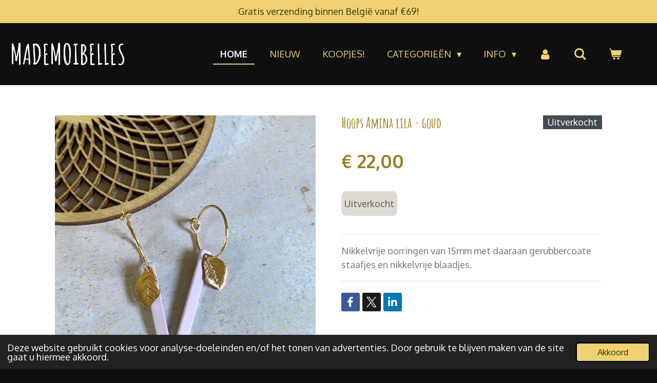

--- FILE ---
content_type: text/html; charset=UTF-8
request_url: https://www.mademoibelles.be/product/8095759/hoops-amina-lila-goud
body_size: 12147
content:
<!DOCTYPE html>
<html lang="nl">
    <head>
        <meta http-equiv="Content-Type" content="text/html; charset=utf-8">
        <meta name="viewport" content="width=device-width, initial-scale=1.0, maximum-scale=5.0">
        <meta http-equiv="X-UA-Compatible" content="IE=edge">
        <link rel="canonical" href="https://www.mademoibelles.be/product/8095759/hoops-amina-lila-goud">
        <link rel="sitemap" type="application/xml" href="https://www.mademoibelles.be/sitemap.xml">
        <meta property="og:title" content="Hoops Amina lila - goud | Mademoibelles">
        <meta property="og:url" content="https://www.mademoibelles.be/product/8095759/hoops-amina-lila-goud">
        <base href="https://www.mademoibelles.be/">
        <meta name="description" property="og:description" content="Nikkelvrije oorringen van 15mm met daaraan gerubbercoate staafjes en nikkelvrije blaadjes.">
                <script nonce="5a8e47d0a993a8379b8a97525d9d2c65">
            
            window.JOUWWEB = window.JOUWWEB || {};
            window.JOUWWEB.application = window.JOUWWEB.application || {};
            window.JOUWWEB.application = {"backends":[{"domain":"jouwweb.nl","freeDomain":"jouwweb.site"},{"domain":"webador.com","freeDomain":"webadorsite.com"},{"domain":"webador.de","freeDomain":"webadorsite.com"},{"domain":"webador.fr","freeDomain":"webadorsite.com"},{"domain":"webador.es","freeDomain":"webadorsite.com"},{"domain":"webador.it","freeDomain":"webadorsite.com"},{"domain":"jouwweb.be","freeDomain":"jouwweb.site"},{"domain":"webador.ie","freeDomain":"webadorsite.com"},{"domain":"webador.co.uk","freeDomain":"webadorsite.com"},{"domain":"webador.at","freeDomain":"webadorsite.com"},{"domain":"webador.be","freeDomain":"webadorsite.com"},{"domain":"webador.ch","freeDomain":"webadorsite.com"},{"domain":"webador.ch","freeDomain":"webadorsite.com"},{"domain":"webador.mx","freeDomain":"webadorsite.com"},{"domain":"webador.com","freeDomain":"webadorsite.com"},{"domain":"webador.dk","freeDomain":"webadorsite.com"},{"domain":"webador.se","freeDomain":"webadorsite.com"},{"domain":"webador.no","freeDomain":"webadorsite.com"},{"domain":"webador.fi","freeDomain":"webadorsite.com"},{"domain":"webador.ca","freeDomain":"webadorsite.com"},{"domain":"webador.ca","freeDomain":"webadorsite.com"},{"domain":"webador.pl","freeDomain":"webadorsite.com"},{"domain":"webador.com.au","freeDomain":"webadorsite.com"},{"domain":"webador.nz","freeDomain":"webadorsite.com"}],"editorLocale":"nl-BE","editorTimezone":"Europe\/Brussels","editorLanguage":"nl","analytics4TrackingId":"G-E6PZPGE4QM","analyticsDimensions":[],"backendDomain":"www.jouwweb.nl","backendShortDomain":"jouwweb.nl","backendKey":"jouwweb-nl","freeWebsiteDomain":"jouwweb.site","noSsl":false,"build":{"reference":"fec0291"},"linkHostnames":["www.jouwweb.nl","www.webador.com","www.webador.de","www.webador.fr","www.webador.es","www.webador.it","www.jouwweb.be","www.webador.ie","www.webador.co.uk","www.webador.at","www.webador.be","www.webador.ch","fr.webador.ch","www.webador.mx","es.webador.com","www.webador.dk","www.webador.se","www.webador.no","www.webador.fi","www.webador.ca","fr.webador.ca","www.webador.pl","www.webador.com.au","www.webador.nz"],"assetsUrl":"https:\/\/assets.jwwb.nl","loginUrl":"https:\/\/www.jouwweb.nl\/inloggen","publishUrl":"https:\/\/www.jouwweb.nl\/v2\/website\/1561708\/publish-proxy","adminUserOrIp":false,"pricing":{"plans":{"lite":{"amount":"700","currency":"EUR"},"pro":{"amount":"1200","currency":"EUR"},"business":{"amount":"2400","currency":"EUR"}},"yearlyDiscount":{"price":{"amount":"1200","currency":"EUR"},"ratio":0.05,"percent":"5%","discountPrice":{"amount":"1200","currency":"EUR"},"termPricePerMonth":{"amount":"2100","currency":"EUR"},"termPricePerYear":{"amount":"24000","currency":"EUR"}}},"hcUrl":{"add-product-variants":"https:\/\/help.jouwweb.nl\/hc\/nl\/articles\/28594307773201","basic-vs-advanced-shipping":"https:\/\/help.jouwweb.nl\/hc\/nl\/articles\/28594268794257","html-in-head":"https:\/\/help.jouwweb.nl\/hc\/nl\/articles\/28594336422545","link-domain-name":"https:\/\/help.jouwweb.nl\/hc\/nl\/articles\/28594325307409","optimize-for-mobile":"https:\/\/help.jouwweb.nl\/hc\/nl\/articles\/28594312927121","seo":"https:\/\/help.jouwweb.nl\/hc\/nl\/sections\/28507243966737","transfer-domain-name":"https:\/\/help.jouwweb.nl\/hc\/nl\/articles\/28594325232657","website-not-secure":"https:\/\/help.jouwweb.nl\/hc\/nl\/articles\/28594252935825"}};
            window.JOUWWEB.brand = {"type":"jouwweb","name":"JouwWeb","domain":"JouwWeb.nl","supportEmail":"support@jouwweb.nl"};
                    
                window.JOUWWEB = window.JOUWWEB || {};
                window.JOUWWEB.websiteRendering = {"locale":"nl-NL","timezone":"Europe\/Brussels","routes":{"api\/upload\/product-field":"\/_api\/upload\/product-field","checkout\/cart":"\/winkelwagen","payment":"\/bestelling-afronden\/:publicOrderId","payment\/forward":"\/bestelling-afronden\/:publicOrderId\/forward","public-order":"\/bestelling\/:publicOrderId","checkout\/authorize":"\/winkelwagen\/authorize\/:gateway","wishlist":"\/verlanglijst"}};
                                                    window.JOUWWEB.website = {"id":1561708,"locale":"nl-NL","enabled":true,"title":"Mademoibelles","hasTitle":true,"roleOfLoggedInUser":null,"ownerLocale":"nl-BE","plan":"business","freeWebsiteDomain":"jouwweb.site","backendKey":"jouwweb-be","currency":"EUR","defaultLocale":"nl-NL","url":"https:\/\/www.mademoibelles.be\/","homepageSegmentId":5856694,"category":"webshop","isOffline":false,"isPublished":true,"locales":["nl-NL"],"allowed":{"ads":false,"credits":true,"externalLinks":true,"slideshow":true,"customDefaultSlideshow":true,"hostedAlbums":true,"moderators":true,"mailboxQuota":10,"statisticsVisitors":true,"statisticsDetailed":true,"statisticsMonths":-1,"favicon":true,"password":true,"freeDomains":2,"freeMailAccounts":1,"canUseLanguages":false,"fileUpload":true,"legacyFontSize":false,"webshop":true,"products":-1,"imageText":false,"search":true,"audioUpload":true,"videoUpload":5000,"allowDangerousForms":false,"allowHtmlCode":true,"mobileBar":true,"sidebar":false,"poll":false,"allowCustomForms":true,"allowBusinessListing":true,"allowCustomAnalytics":true,"allowAccountingLink":true,"digitalProducts":true,"sitemapElement":false},"mobileBar":{"enabled":true,"theme":"accent","email":{"active":true,"value":"ilse.poels@hotmail.com"},"location":{"active":true,"value":"Mechelsesteenweg 20, Willebroek"},"phone":{"active":true,"value":"+32497547309"},"whatsapp":{"active":true,"value":"+32497547309"},"social":{"active":true,"network":"facebook","value":"tipsntoeswebshop"}},"webshop":{"enabled":true,"currency":"EUR","taxEnabled":false,"taxInclusive":true,"vatDisclaimerVisible":false,"orderNotice":"<p>\"When you buy from a small business, an actual person does a little happy dance\"<\/p>","orderConfirmation":null,"freeShipping":true,"freeShippingAmount":"69.00","shippingDisclaimerVisible":false,"pickupAllowed":true,"couponAllowed":true,"detailsPageAvailable":true,"socialMediaVisible":true,"termsPage":5889112,"termsPageUrl":"\/info\/algemene-voorwaarden-herroepingsrecht","extraTerms":null,"pricingVisible":true,"orderButtonVisible":true,"shippingAdvanced":true,"shippingAdvancedBackEnd":true,"soldOutVisible":true,"backInStockNotificationEnabled":false,"canAddProducts":true,"nextOrderNumber":1177,"allowedServicePoints":["bpost","postnl"],"sendcloudConfigured":true,"sendcloudFallbackPublicKey":"a3d50033a59b4a598f1d7ce7e72aafdf","taxExemptionAllowed":true,"invoiceComment":null,"emptyCartVisible":true,"minimumOrderPrice":"10.00","productNumbersEnabled":false,"wishlistEnabled":false,"hideTaxOnCart":false},"isTreatedAsWebshop":true};                            window.JOUWWEB.cart = {"products":[],"coupon":null,"shippingCountryCode":null,"shippingChoice":null,"breakdown":[]};                            window.JOUWWEB.scripts = ["website-rendering\/webshop"];                        window.parent.JOUWWEB.colorPalette = window.JOUWWEB.colorPalette;
        </script>
                <title>Hoops Amina lila - goud | Mademoibelles</title>
                                            <link href="https://primary.jwwb.nl/public/u/i/s/temp-xecsagiskfydvshuwmap/touch-icon-iphone.png?bust=1703331843" rel="apple-touch-icon" sizes="60x60">                                                <link href="https://primary.jwwb.nl/public/u/i/s/temp-xecsagiskfydvshuwmap/touch-icon-ipad.png?bust=1703331843" rel="apple-touch-icon" sizes="76x76">                                                <link href="https://primary.jwwb.nl/public/u/i/s/temp-xecsagiskfydvshuwmap/touch-icon-iphone-retina.png?bust=1703331843" rel="apple-touch-icon" sizes="120x120">                                                <link href="https://primary.jwwb.nl/public/u/i/s/temp-xecsagiskfydvshuwmap/touch-icon-ipad-retina.png?bust=1703331843" rel="apple-touch-icon" sizes="152x152">                                                <link href="https://primary.jwwb.nl/public/u/i/s/temp-xecsagiskfydvshuwmap/favicon.png?bust=1703331843" rel="shortcut icon">                                                <link href="https://primary.jwwb.nl/public/u/i/s/temp-xecsagiskfydvshuwmap/favicon.png?bust=1703331843" rel="icon">                                        <meta property="og:image" content="https&#x3A;&#x2F;&#x2F;primary.jwwb.nl&#x2F;public&#x2F;u&#x2F;i&#x2F;s&#x2F;temp-xecsagiskfydvshuwmap&#x2F;cfchf5&#x2F;3734bd9f-e178-4496-ac43-37d576a30c4c.jpeg">
                                    <meta name="twitter:card" content="summary_large_image">
                        <meta property="twitter:image" content="https&#x3A;&#x2F;&#x2F;primary.jwwb.nl&#x2F;public&#x2F;u&#x2F;i&#x2F;s&#x2F;temp-xecsagiskfydvshuwmap&#x2F;cfchf5&#x2F;3734bd9f-e178-4496-ac43-37d576a30c4c.jpeg">
                                                    <script src="https://plausible.io/js/script.manual.js" nonce="5a8e47d0a993a8379b8a97525d9d2c65" data-turbo-track="reload" defer data-domain="shard8.jouwweb.nl"></script>
<link rel="stylesheet" type="text/css" href="https://gfonts.jwwb.nl/css?display=fallback&amp;family=Oxygen%3A400%2C700%2C400italic%2C700italic%7CAmatic+SC%3A400%2C700%2C400italic%2C700italic" nonce="5a8e47d0a993a8379b8a97525d9d2c65" data-turbo-track="dynamic">
<script src="https://assets.jwwb.nl/assets/build/website-rendering/nl-NL.js?bust=af8dcdef13a1895089e9" nonce="5a8e47d0a993a8379b8a97525d9d2c65" data-turbo-track="reload" defer></script>
<script src="https://assets.jwwb.nl/assets/website-rendering/runtime.e9aaeab0c631cbd69aaa.js?bust=0df1501923f96b249330" nonce="5a8e47d0a993a8379b8a97525d9d2c65" data-turbo-track="reload" defer></script>
<script src="https://assets.jwwb.nl/assets/website-rendering/103.3d75ec3708e54af67f50.js?bust=cb0aa3c978e146edbd0d" nonce="5a8e47d0a993a8379b8a97525d9d2c65" data-turbo-track="reload" defer></script>
<script src="https://assets.jwwb.nl/assets/website-rendering/main.f656389ec507dc20f0cb.js?bust=d20d7cd648ba41ec2448" nonce="5a8e47d0a993a8379b8a97525d9d2c65" data-turbo-track="reload" defer></script>
<link rel="preload" href="https://assets.jwwb.nl/assets/website-rendering/styles.e258e1c0caffe3e22b8c.css?bust=00dff845dced716b5f3e" as="style">
<link rel="preload" href="https://assets.jwwb.nl/assets/website-rendering/fonts/icons-website-rendering/font/website-rendering.woff2?bust=bd2797014f9452dadc8e" as="font" crossorigin>
<link rel="preconnect" href="https://gfonts.jwwb.nl">
<link rel="stylesheet" type="text/css" href="https://assets.jwwb.nl/assets/website-rendering/styles.e258e1c0caffe3e22b8c.css?bust=00dff845dced716b5f3e" nonce="5a8e47d0a993a8379b8a97525d9d2c65" data-turbo-track="dynamic">
<link rel="preconnect" href="https://assets.jwwb.nl">
<link rel="stylesheet" type="text/css" href="https://primary.jwwb.nl/public/u/i/s/temp-xecsagiskfydvshuwmap/style.css?bust=1768565637" nonce="5a8e47d0a993a8379b8a97525d9d2c65" data-turbo-track="dynamic">    </head>
    <body
        id="top"
        class="jw-is-no-slideshow jw-header-is-text jw-is-segment-product jw-is-frontend jw-is-no-sidebar jw-is-messagebar jw-is-no-touch-device jw-is-no-mobile"
                                    data-jouwweb-page="8095759"
                                                data-jouwweb-segment-id="8095759"
                                                data-jouwweb-segment-type="product"
                                                data-template-threshold="960"
                                                data-template-name="business-banner&#x7C;business-shop"
                            itemscope
        itemtype="https://schema.org/Product"
    >
                                    <meta itemprop="url" content="https://www.mademoibelles.be/product/8095759/hoops-amina-lila-goud">
        <a href="#main-content" class="jw-skip-link">
            Ga direct naar de hoofdinhoud        </a>
        <div class="jw-background"></div>
        <div class="jw-body">
            <div class="jw-mobile-menu jw-mobile-is-text js-mobile-menu">
            <button
            type="button"
            class="jw-mobile-menu__button jw-mobile-toggle"
            aria-label="Open / sluit menu"
        >
            <span class="jw-icon-burger"></span>
        </button>
        <div class="jw-mobile-header jw-mobile-header--text">
        <a            class="jw-mobile-header-content"
                            href="/"
                        >
                                        <div class="jw-mobile-text">
                    <span style="display: inline-block; font-size: 16px;"><span style="display: inline-block; font-size: 30px;"> <span style="display: inline-block; font-size: 16px;"><span style="display: inline-block; font-size: 16px;"><span style="display: inline-block; font-size: 30px;"> <span style="display: inline-block; font-size: 16px;"><span style="display: inline-block; font-size: 27px;"> <span style="font-size: 200%;">MADEMOIBELLES</span> </span></span> </span></span></span> </span></span>                </div>
                    </a>
    </div>

        <a
        href="/winkelwagen"
        class="jw-mobile-menu__button jw-mobile-header-cart"
        aria-label="Bekijk winkelwagen"
    >
        <span class="jw-icon-badge-wrapper">
            <span class="website-rendering-icon-basket" aria-hidden="true"></span>
            <span class="jw-icon-badge hidden" aria-hidden="true"></span>
        </span>
    </a>
    
    </div>
    <div class="jw-mobile-menu-search jw-mobile-menu-search--hidden">
        <form
            action="/zoeken"
            method="get"
            class="jw-mobile-menu-search__box"
        >
            <input
                type="text"
                name="q"
                value=""
                placeholder="Zoeken..."
                class="jw-mobile-menu-search__input"
                aria-label="Zoeken"
            >
            <button type="submit" class="jw-btn jw-btn--style-flat jw-mobile-menu-search__button" aria-label="Zoeken">
                <span class="website-rendering-icon-search" aria-hidden="true"></span>
            </button>
            <button type="button" class="jw-btn jw-btn--style-flat jw-mobile-menu-search__button js-cancel-search" aria-label="Zoekopdracht annuleren">
                <span class="website-rendering-icon-cancel" aria-hidden="true"></span>
            </button>
        </form>
    </div>
            <div class="message-bar message-bar--accent"><div class="message-bar__container"><p class="message-bar-text">Gratis verzending binnen België vanaf €69!</p></div></div><script nonce="5a8e47d0a993a8379b8a97525d9d2c65">
    JOUWWEB.templateConfig = {
        header: {
            mobileSelector: '.jw-mobile-menu',
            updatePusher: function (headerHeight, state) {
                $('.jw-menu-clone').css('top', headerHeight);
            },
        },
    };
</script>
<header class="header-wrap js-topbar-content-container">
    <div class="header">
        <div class="jw-header-logo">
        <div
    class="jw-header jw-header-title-container jw-header-text jw-header-text-toggle"
    data-stylable="true"
>
    <a        id="jw-header-title"
        class="jw-header-title"
                    href="/"
            >
        <span style="display: inline-block; font-size: 16px;"><span style="display: inline-block; font-size: 30px;"> <span style="display: inline-block; font-size: 16px;"><span style="display: inline-block; font-size: 16px;"><span style="display: inline-block; font-size: 30px;"> <span style="display: inline-block; font-size: 16px;"><span style="display: inline-block; font-size: 27px;"> <span style="font-size: 200%;">MADEMOIBELLES</span> </span></span> </span></span></span> </span></span>    </a>
</div>
</div>
    </div>
    <nav class="menu jw-menu-copy">
        <ul
    id="jw-menu"
    class="jw-menu jw-menu-horizontal"
            >
            <li
    class="jw-menu-item jw-menu-is-active"
>
        <a        class="jw-menu-link js-active-menu-item"
        href="/"                                            data-page-link-id="5856694"
                            >
                <span class="">
            Home        </span>
            </a>
                </li>
            <li
    class="jw-menu-item"
>
        <a        class="jw-menu-link"
        href="/nieuw"                                            data-page-link-id="7240750"
                            >
                <span class="">
            Nieuw        </span>
            </a>
                </li>
            <li
    class="jw-menu-item"
>
        <a        class="jw-menu-link"
        href="/koopjes"                                            data-page-link-id="10262521"
                            >
                <span class="">
            KOOPJES!        </span>
            </a>
                </li>
            <li
    class="jw-menu-item jw-menu-has-submenu"
>
        <a        class="jw-menu-link"
        href="/categorieen"                                            data-page-link-id="5856836"
                            >
                <span class="">
            Categorieën        </span>
                    <span class="jw-arrow jw-arrow-toplevel"></span>
            </a>
                    <ul
            class="jw-submenu"
                    >
                            <li
    class="jw-menu-item jw-menu-has-submenu"
>
        <a        class="jw-menu-link"
        href="/categorieen/accessoires"                                            data-page-link-id="5857186"
                            >
                <span class="">
            Accessoires        </span>
                    <span class="jw-arrow"></span>
            </a>
                    <ul
            class="jw-submenu"
                    >
                            <li
    class="jw-menu-item"
>
        <a        class="jw-menu-link"
        href="/categorieen/accessoires/baby-kids"                                            data-page-link-id="10849127"
                            >
                <span class="">
            Baby/Kids        </span>
            </a>
                </li>
                            <li
    class="jw-menu-item"
>
        <a        class="jw-menu-link"
        href="/categorieen/accessoires/haarklemmen-haarspelden"                                            data-page-link-id="10937570"
                            >
                <span class="">
            Haarklemmen &amp; haarspelden        </span>
            </a>
                </li>
                            <li
    class="jw-menu-item"
>
        <a        class="jw-menu-link"
        href="/categorieen/accessoires/haarbanden-haarsjaals-diademen"                                            data-page-link-id="6563522"
                            >
                <span class="">
            Haarbanden, haarsjaals &amp; diademen        </span>
            </a>
                </li>
                            <li
    class="jw-menu-item"
>
        <a        class="jw-menu-link"
        href="/categorieen/accessoires/haarelastieken-scrunchies"                                            data-page-link-id="6392224"
                            >
                <span class="">
            Haarelastieken &amp; scrunchies        </span>
            </a>
                </li>
                            <li
    class="jw-menu-item"
>
        <a        class="jw-menu-link"
        href="/categorieen/accessoires/sjaals"                                            data-page-link-id="6392239"
                            >
                <span class="">
            Sjaals        </span>
            </a>
                </li>
                            <li
    class="jw-menu-item"
>
        <a        class="jw-menu-link"
        href="/categorieen/accessoires/sleutelhangers"                                            data-page-link-id="32771291"
                            >
                <span class="">
            Sleutelhangers        </span>
            </a>
                </li>
                            <li
    class="jw-menu-item"
>
        <a        class="jw-menu-link"
        href="/categorieen/accessoires/sokken"                                            data-page-link-id="23404504"
                            >
                <span class="">
            Sokken        </span>
            </a>
                </li>
                    </ul>
        </li>
                            <li
    class="jw-menu-item jw-menu-has-submenu"
>
        <a        class="jw-menu-link"
        href="/categorieen/juwelen"                                            data-page-link-id="5857184"
                            >
                <span class="">
            Juwelen        </span>
                    <span class="jw-arrow"></span>
            </a>
                    <ul
            class="jw-submenu"
                    >
                            <li
    class="jw-menu-item"
>
        <a        class="jw-menu-link"
        href="/categorieen/juwelen/armbanden"                                            data-page-link-id="5857283"
                            >
                <span class="">
            Armbanden        </span>
            </a>
                </li>
                            <li
    class="jw-menu-item"
>
        <a        class="jw-menu-link"
        href="/categorieen/juwelen/displays"                                            data-page-link-id="10502759"
                            >
                <span class="">
            Displays        </span>
            </a>
                </li>
                            <li
    class="jw-menu-item"
>
        <a        class="jw-menu-link"
        href="/categorieen/juwelen/enkelbandjes"                                            data-page-link-id="7284042"
                            >
                <span class="">
            Enkelbandjes        </span>
            </a>
                </li>
                            <li
    class="jw-menu-item"
>
        <a        class="jw-menu-link"
        href="/categorieen/juwelen/kettingen"                                            data-page-link-id="5857282"
                            >
                <span class="">
            Kettingen        </span>
            </a>
                </li>
                            <li
    class="jw-menu-item jw-menu-has-submenu"
>
        <a        class="jw-menu-link"
        href="/categorieen/juwelen/oorbellen"                                            data-page-link-id="6799914"
                            >
                <span class="">
            Oorbellen        </span>
                    <span class="jw-arrow"></span>
            </a>
                    <ul
            class="jw-submenu"
                    >
                            <li
    class="jw-menu-item jw-menu-has-submenu"
>
        <a        class="jw-menu-link"
        href="/categorieen/juwelen/oorbellen/mademoibelles"                                            data-page-link-id="6788220"
                            >
                <span class="">
            Mademoibelles        </span>
                    <span class="jw-arrow"></span>
            </a>
                    <ul
            class="jw-submenu"
                    >
                            <li
    class="jw-menu-item"
>
        <a        class="jw-menu-link"
        href="/categorieen/juwelen/oorbellen/mademoibelles/ear-cuffs"                                            data-page-link-id="6392218"
                            >
                <span class="">
            Ear cuffs        </span>
            </a>
                </li>
                            <li
    class="jw-menu-item"
>
        <a        class="jw-menu-link"
        href="/categorieen/juwelen/oorbellen/mademoibelles/hangers"                                            data-page-link-id="7729042"
                            >
                <span class="">
            Hangers        </span>
            </a>
                </li>
                            <li
    class="jw-menu-item"
>
        <a        class="jw-menu-link"
        href="/categorieen/juwelen/oorbellen/mademoibelles/hoops"                                            data-page-link-id="9030040"
                            >
                <span class="">
            Hoops        </span>
            </a>
                </li>
                            <li
    class="jw-menu-item"
>
        <a        class="jw-menu-link"
        href="/categorieen/juwelen/oorbellen/mademoibelles/knopjes-studs"                                            data-page-link-id="7729041"
                            >
                <span class="">
            Knopjes / studs        </span>
            </a>
                </li>
                            <li
    class="jw-menu-item"
>
        <a        class="jw-menu-link"
        href="/categorieen/juwelen/oorbellen/mademoibelles/stekers"                                            data-page-link-id="7729044"
                            >
                <span class="">
            Stekers        </span>
            </a>
                </li>
                    </ul>
        </li>
                            <li
    class="jw-menu-item"
>
        <a        class="jw-menu-link"
        href="/categorieen/juwelen/oorbellen/studio-nok-nok"                                            data-page-link-id="6785336"
                            >
                <span class="">
            Studio Nok Nok        </span>
            </a>
                </li>
                            <li
    class="jw-menu-item"
>
        <a        class="jw-menu-link"
        href="/categorieen/juwelen/oorbellen/just-bellani-style"                                            data-page-link-id="6785247"
                            >
                <span class="">
            Just Bellani Style        </span>
            </a>
                </li>
                    </ul>
        </li>
                            <li
    class="jw-menu-item"
>
        <a        class="jw-menu-link"
        href="/categorieen/juwelen/ringen"                                            data-page-link-id="5857290"
                            >
                <span class="">
            Ringen        </span>
            </a>
                </li>
                    </ul>
        </li>
                            <li
    class="jw-menu-item"
>
        <a        class="jw-menu-link"
        href="/categorieen/cadeaubons-cadeaudoosjes"                                            data-page-link-id="5857318"
                            >
                <span class="">
            Cadeaubons &amp; cadeaudoosjes        </span>
            </a>
                </li>
                            <li
    class="jw-menu-item jw-menu-has-submenu"
>
        <a        class="jw-menu-link"
        href="/categorieen/verzorgingsproducten"                                            data-page-link-id="5857182"
                            >
                <span class="">
            Verzorgingsproducten        </span>
                    <span class="jw-arrow"></span>
            </a>
                    <ul
            class="jw-submenu"
                    >
                            <li
    class="jw-menu-item"
>
        <a        class="jw-menu-link"
        href="/categorieen/verzorgingsproducten/handverzorging-nagelverzorging"                                            data-page-link-id="5857264"
                            >
                <span class="">
            Handverzorging &amp; nagelverzorging        </span>
            </a>
                </li>
                            <li
    class="jw-menu-item"
>
        <a        class="jw-menu-link"
        href="/categorieen/verzorgingsproducten/herbruikbare-wattenschijfjes"                                            data-page-link-id="8318430"
                            >
                <span class="">
            Herbruikbare wattenschijfjes        </span>
            </a>
                </li>
                            <li
    class="jw-menu-item"
>
        <a        class="jw-menu-link"
        href="/categorieen/verzorgingsproducten/lichaamsverzorging"                                            data-page-link-id="25411102"
                            >
                <span class="">
            Lichaamsverzorging        </span>
            </a>
                </li>
                            <li
    class="jw-menu-item"
>
        <a        class="jw-menu-link"
        href="/categorieen/verzorgingsproducten/magnetische-wimpers-wimperverzorging"                                            data-page-link-id="5857270"
                            >
                <span class="">
            Magnetische wimpers &amp; wimperverzorging        </span>
            </a>
                </li>
                            <li
    class="jw-menu-item"
>
        <a        class="jw-menu-link"
        href="/categorieen/verzorgingsproducten/voetverzorging"                                            data-page-link-id="5857266"
                            >
                <span class="">
            Voetverzorging        </span>
            </a>
                </li>
                    </ul>
        </li>
                            <li
    class="jw-menu-item"
>
        <a        class="jw-menu-link"
        href="/categorieen/petites-mademoibelles"                                            data-page-link-id="10337841"
                            >
                <span class="">
            Petites Mademoibelles        </span>
            </a>
                </li>
                            <li
    class="jw-menu-item"
>
        <a        class="jw-menu-link"
        href="/categorieen/heren"                                            data-page-link-id="32879460"
                            >
                <span class="">
            Heren        </span>
            </a>
                </li>
                    </ul>
        </li>
            <li
    class="jw-menu-item jw-menu-has-submenu"
>
        <a        class="jw-menu-link"
        href="/info"                                            data-page-link-id="7832048"
                            >
                <span class="">
            Info        </span>
                    <span class="jw-arrow jw-arrow-toplevel"></span>
            </a>
                    <ul
            class="jw-submenu"
                    >
                            <li
    class="jw-menu-item"
>
        <a        class="jw-menu-link"
        href="/info/verkooppunten"                                            data-page-link-id="9882620"
                            >
                <span class="">
            Verkooppunten        </span>
            </a>
                </li>
                            <li
    class="jw-menu-item"
>
        <a        class="jw-menu-link"
        href="/info/het-verhaal-achter-de-webshop"                                            data-page-link-id="5856835"
                            >
                <span class="">
            Het verhaal achter de webshop        </span>
            </a>
                </li>
                            <li
    class="jw-menu-item"
>
        <a        class="jw-menu-link"
        href="/info/contact"                                            data-page-link-id="5856841"
                            >
                <span class="">
            Contact        </span>
            </a>
                </li>
                            <li
    class="jw-menu-item"
>
        <a        class="jw-menu-link"
        href="/info/betaling-levertijd-en-verzendkosten"                                            data-page-link-id="5889232"
                            >
                <span class="">
            Betaling, levertijd en verzendkosten        </span>
            </a>
                </li>
                            <li
    class="jw-menu-item"
>
        <a        class="jw-menu-link"
        href="/info/retourneren"                                            data-page-link-id="5889343"
                            >
                <span class="">
            Retourneren        </span>
            </a>
                </li>
                            <li
    class="jw-menu-item"
>
        <a        class="jw-menu-link"
        href="/info/algemene-voorwaarden-herroepingsrecht"                                            data-page-link-id="5889112"
                            >
                <span class="">
            Algemene voorwaarden &amp; herroepingsrecht        </span>
            </a>
                </li>
                            <li
    class="jw-menu-item"
>
        <a        class="jw-menu-link"
        href="/info/privacybeleid"                                            data-page-link-id="7831938"
                            >
                <span class="">
            Privacybeleid        </span>
            </a>
                </li>
                    </ul>
        </li>
            <li
    class="jw-menu-item"
>
        <a        class="jw-menu-link jw-menu-link--icon"
        href="/account"                                                            title="Account"
            >
                                <span class="website-rendering-icon-user"></span>
                            <span class="hidden-desktop-horizontal-menu">
            Account        </span>
            </a>
                </li>
            <li
    class="jw-menu-item jw-menu-search-item"
>
        <button        class="jw-menu-link jw-menu-link--icon jw-text-button"
                                                                    title="Zoeken"
            >
                                <span class="website-rendering-icon-search"></span>
                            <span class="hidden-desktop-horizontal-menu">
            Zoeken        </span>
            </button>
                
            <div class="jw-popover-container jw-popover-container--inline is-hidden">
                <div class="jw-popover-backdrop"></div>
                <div class="jw-popover">
                    <div class="jw-popover__arrow"></div>
                    <div class="jw-popover__content jw-section-white">
                        <form  class="jw-search" action="/zoeken" method="get">
                            
                            <input class="jw-search__input" type="text" name="q" value="" placeholder="Zoeken..." aria-label="Zoeken" >
                            <button class="jw-search__submit" type="submit" aria-label="Zoeken">
                                <span class="website-rendering-icon-search" aria-hidden="true"></span>
                            </button>
                        </form>
                    </div>
                </div>
            </div>
                        </li>
            <li
    class="jw-menu-item js-menu-cart-item "
>
        <a        class="jw-menu-link jw-menu-link--icon"
        href="/winkelwagen"                                                            title="Winkelwagen"
            >
                                    <span class="jw-icon-badge-wrapper">
                        <span class="website-rendering-icon-basket"></span>
                                            <span class="jw-icon-badge hidden">
                    0                </span>
                            <span class="hidden-desktop-horizontal-menu">
            Winkelwagen        </span>
            </a>
                </li>
    
    </ul>

    <script nonce="5a8e47d0a993a8379b8a97525d9d2c65" id="jw-mobile-menu-template" type="text/template">
        <ul id="jw-menu" class="jw-menu jw-menu-horizontal jw-menu-spacing--mobile-bar">
                            <li
    class="jw-menu-item jw-menu-search-item"
>
                
                 <li class="jw-menu-item jw-mobile-menu-search-item">
                    <form class="jw-search" action="/zoeken" method="get">
                        <input class="jw-search__input" type="text" name="q" value="" placeholder="Zoeken..." aria-label="Zoeken">
                        <button class="jw-search__submit" type="submit" aria-label="Zoeken">
                            <span class="website-rendering-icon-search" aria-hidden="true"></span>
                        </button>
                    </form>
                </li>
                        </li>
                            <li
    class="jw-menu-item jw-menu-is-active"
>
        <a        class="jw-menu-link js-active-menu-item"
        href="/"                                            data-page-link-id="5856694"
                            >
                <span class="">
            Home        </span>
            </a>
                </li>
                            <li
    class="jw-menu-item"
>
        <a        class="jw-menu-link"
        href="/nieuw"                                            data-page-link-id="7240750"
                            >
                <span class="">
            Nieuw        </span>
            </a>
                </li>
                            <li
    class="jw-menu-item"
>
        <a        class="jw-menu-link"
        href="/koopjes"                                            data-page-link-id="10262521"
                            >
                <span class="">
            KOOPJES!        </span>
            </a>
                </li>
                            <li
    class="jw-menu-item jw-menu-has-submenu"
>
        <a        class="jw-menu-link"
        href="/categorieen"                                            data-page-link-id="5856836"
                            >
                <span class="">
            Categorieën        </span>
                    <span class="jw-arrow jw-arrow-toplevel"></span>
            </a>
                    <ul
            class="jw-submenu"
                    >
                            <li
    class="jw-menu-item jw-menu-has-submenu"
>
        <a        class="jw-menu-link"
        href="/categorieen/accessoires"                                            data-page-link-id="5857186"
                            >
                <span class="">
            Accessoires        </span>
                    <span class="jw-arrow"></span>
            </a>
                    <ul
            class="jw-submenu"
                    >
                            <li
    class="jw-menu-item"
>
        <a        class="jw-menu-link"
        href="/categorieen/accessoires/baby-kids"                                            data-page-link-id="10849127"
                            >
                <span class="">
            Baby/Kids        </span>
            </a>
                </li>
                            <li
    class="jw-menu-item"
>
        <a        class="jw-menu-link"
        href="/categorieen/accessoires/haarklemmen-haarspelden"                                            data-page-link-id="10937570"
                            >
                <span class="">
            Haarklemmen &amp; haarspelden        </span>
            </a>
                </li>
                            <li
    class="jw-menu-item"
>
        <a        class="jw-menu-link"
        href="/categorieen/accessoires/haarbanden-haarsjaals-diademen"                                            data-page-link-id="6563522"
                            >
                <span class="">
            Haarbanden, haarsjaals &amp; diademen        </span>
            </a>
                </li>
                            <li
    class="jw-menu-item"
>
        <a        class="jw-menu-link"
        href="/categorieen/accessoires/haarelastieken-scrunchies"                                            data-page-link-id="6392224"
                            >
                <span class="">
            Haarelastieken &amp; scrunchies        </span>
            </a>
                </li>
                            <li
    class="jw-menu-item"
>
        <a        class="jw-menu-link"
        href="/categorieen/accessoires/sjaals"                                            data-page-link-id="6392239"
                            >
                <span class="">
            Sjaals        </span>
            </a>
                </li>
                            <li
    class="jw-menu-item"
>
        <a        class="jw-menu-link"
        href="/categorieen/accessoires/sleutelhangers"                                            data-page-link-id="32771291"
                            >
                <span class="">
            Sleutelhangers        </span>
            </a>
                </li>
                            <li
    class="jw-menu-item"
>
        <a        class="jw-menu-link"
        href="/categorieen/accessoires/sokken"                                            data-page-link-id="23404504"
                            >
                <span class="">
            Sokken        </span>
            </a>
                </li>
                    </ul>
        </li>
                            <li
    class="jw-menu-item jw-menu-has-submenu"
>
        <a        class="jw-menu-link"
        href="/categorieen/juwelen"                                            data-page-link-id="5857184"
                            >
                <span class="">
            Juwelen        </span>
                    <span class="jw-arrow"></span>
            </a>
                    <ul
            class="jw-submenu"
                    >
                            <li
    class="jw-menu-item"
>
        <a        class="jw-menu-link"
        href="/categorieen/juwelen/armbanden"                                            data-page-link-id="5857283"
                            >
                <span class="">
            Armbanden        </span>
            </a>
                </li>
                            <li
    class="jw-menu-item"
>
        <a        class="jw-menu-link"
        href="/categorieen/juwelen/displays"                                            data-page-link-id="10502759"
                            >
                <span class="">
            Displays        </span>
            </a>
                </li>
                            <li
    class="jw-menu-item"
>
        <a        class="jw-menu-link"
        href="/categorieen/juwelen/enkelbandjes"                                            data-page-link-id="7284042"
                            >
                <span class="">
            Enkelbandjes        </span>
            </a>
                </li>
                            <li
    class="jw-menu-item"
>
        <a        class="jw-menu-link"
        href="/categorieen/juwelen/kettingen"                                            data-page-link-id="5857282"
                            >
                <span class="">
            Kettingen        </span>
            </a>
                </li>
                            <li
    class="jw-menu-item jw-menu-has-submenu"
>
        <a        class="jw-menu-link"
        href="/categorieen/juwelen/oorbellen"                                            data-page-link-id="6799914"
                            >
                <span class="">
            Oorbellen        </span>
                    <span class="jw-arrow"></span>
            </a>
                    <ul
            class="jw-submenu"
                    >
                            <li
    class="jw-menu-item jw-menu-has-submenu"
>
        <a        class="jw-menu-link"
        href="/categorieen/juwelen/oorbellen/mademoibelles"                                            data-page-link-id="6788220"
                            >
                <span class="">
            Mademoibelles        </span>
                    <span class="jw-arrow"></span>
            </a>
                    <ul
            class="jw-submenu"
                    >
                            <li
    class="jw-menu-item"
>
        <a        class="jw-menu-link"
        href="/categorieen/juwelen/oorbellen/mademoibelles/ear-cuffs"                                            data-page-link-id="6392218"
                            >
                <span class="">
            Ear cuffs        </span>
            </a>
                </li>
                            <li
    class="jw-menu-item"
>
        <a        class="jw-menu-link"
        href="/categorieen/juwelen/oorbellen/mademoibelles/hangers"                                            data-page-link-id="7729042"
                            >
                <span class="">
            Hangers        </span>
            </a>
                </li>
                            <li
    class="jw-menu-item"
>
        <a        class="jw-menu-link"
        href="/categorieen/juwelen/oorbellen/mademoibelles/hoops"                                            data-page-link-id="9030040"
                            >
                <span class="">
            Hoops        </span>
            </a>
                </li>
                            <li
    class="jw-menu-item"
>
        <a        class="jw-menu-link"
        href="/categorieen/juwelen/oorbellen/mademoibelles/knopjes-studs"                                            data-page-link-id="7729041"
                            >
                <span class="">
            Knopjes / studs        </span>
            </a>
                </li>
                            <li
    class="jw-menu-item"
>
        <a        class="jw-menu-link"
        href="/categorieen/juwelen/oorbellen/mademoibelles/stekers"                                            data-page-link-id="7729044"
                            >
                <span class="">
            Stekers        </span>
            </a>
                </li>
                    </ul>
        </li>
                            <li
    class="jw-menu-item"
>
        <a        class="jw-menu-link"
        href="/categorieen/juwelen/oorbellen/studio-nok-nok"                                            data-page-link-id="6785336"
                            >
                <span class="">
            Studio Nok Nok        </span>
            </a>
                </li>
                            <li
    class="jw-menu-item"
>
        <a        class="jw-menu-link"
        href="/categorieen/juwelen/oorbellen/just-bellani-style"                                            data-page-link-id="6785247"
                            >
                <span class="">
            Just Bellani Style        </span>
            </a>
                </li>
                    </ul>
        </li>
                            <li
    class="jw-menu-item"
>
        <a        class="jw-menu-link"
        href="/categorieen/juwelen/ringen"                                            data-page-link-id="5857290"
                            >
                <span class="">
            Ringen        </span>
            </a>
                </li>
                    </ul>
        </li>
                            <li
    class="jw-menu-item"
>
        <a        class="jw-menu-link"
        href="/categorieen/cadeaubons-cadeaudoosjes"                                            data-page-link-id="5857318"
                            >
                <span class="">
            Cadeaubons &amp; cadeaudoosjes        </span>
            </a>
                </li>
                            <li
    class="jw-menu-item jw-menu-has-submenu"
>
        <a        class="jw-menu-link"
        href="/categorieen/verzorgingsproducten"                                            data-page-link-id="5857182"
                            >
                <span class="">
            Verzorgingsproducten        </span>
                    <span class="jw-arrow"></span>
            </a>
                    <ul
            class="jw-submenu"
                    >
                            <li
    class="jw-menu-item"
>
        <a        class="jw-menu-link"
        href="/categorieen/verzorgingsproducten/handverzorging-nagelverzorging"                                            data-page-link-id="5857264"
                            >
                <span class="">
            Handverzorging &amp; nagelverzorging        </span>
            </a>
                </li>
                            <li
    class="jw-menu-item"
>
        <a        class="jw-menu-link"
        href="/categorieen/verzorgingsproducten/herbruikbare-wattenschijfjes"                                            data-page-link-id="8318430"
                            >
                <span class="">
            Herbruikbare wattenschijfjes        </span>
            </a>
                </li>
                            <li
    class="jw-menu-item"
>
        <a        class="jw-menu-link"
        href="/categorieen/verzorgingsproducten/lichaamsverzorging"                                            data-page-link-id="25411102"
                            >
                <span class="">
            Lichaamsverzorging        </span>
            </a>
                </li>
                            <li
    class="jw-menu-item"
>
        <a        class="jw-menu-link"
        href="/categorieen/verzorgingsproducten/magnetische-wimpers-wimperverzorging"                                            data-page-link-id="5857270"
                            >
                <span class="">
            Magnetische wimpers &amp; wimperverzorging        </span>
            </a>
                </li>
                            <li
    class="jw-menu-item"
>
        <a        class="jw-menu-link"
        href="/categorieen/verzorgingsproducten/voetverzorging"                                            data-page-link-id="5857266"
                            >
                <span class="">
            Voetverzorging        </span>
            </a>
                </li>
                    </ul>
        </li>
                            <li
    class="jw-menu-item"
>
        <a        class="jw-menu-link"
        href="/categorieen/petites-mademoibelles"                                            data-page-link-id="10337841"
                            >
                <span class="">
            Petites Mademoibelles        </span>
            </a>
                </li>
                            <li
    class="jw-menu-item"
>
        <a        class="jw-menu-link"
        href="/categorieen/heren"                                            data-page-link-id="32879460"
                            >
                <span class="">
            Heren        </span>
            </a>
                </li>
                    </ul>
        </li>
                            <li
    class="jw-menu-item jw-menu-has-submenu"
>
        <a        class="jw-menu-link"
        href="/info"                                            data-page-link-id="7832048"
                            >
                <span class="">
            Info        </span>
                    <span class="jw-arrow jw-arrow-toplevel"></span>
            </a>
                    <ul
            class="jw-submenu"
                    >
                            <li
    class="jw-menu-item"
>
        <a        class="jw-menu-link"
        href="/info/verkooppunten"                                            data-page-link-id="9882620"
                            >
                <span class="">
            Verkooppunten        </span>
            </a>
                </li>
                            <li
    class="jw-menu-item"
>
        <a        class="jw-menu-link"
        href="/info/het-verhaal-achter-de-webshop"                                            data-page-link-id="5856835"
                            >
                <span class="">
            Het verhaal achter de webshop        </span>
            </a>
                </li>
                            <li
    class="jw-menu-item"
>
        <a        class="jw-menu-link"
        href="/info/contact"                                            data-page-link-id="5856841"
                            >
                <span class="">
            Contact        </span>
            </a>
                </li>
                            <li
    class="jw-menu-item"
>
        <a        class="jw-menu-link"
        href="/info/betaling-levertijd-en-verzendkosten"                                            data-page-link-id="5889232"
                            >
                <span class="">
            Betaling, levertijd en verzendkosten        </span>
            </a>
                </li>
                            <li
    class="jw-menu-item"
>
        <a        class="jw-menu-link"
        href="/info/retourneren"                                            data-page-link-id="5889343"
                            >
                <span class="">
            Retourneren        </span>
            </a>
                </li>
                            <li
    class="jw-menu-item"
>
        <a        class="jw-menu-link"
        href="/info/algemene-voorwaarden-herroepingsrecht"                                            data-page-link-id="5889112"
                            >
                <span class="">
            Algemene voorwaarden &amp; herroepingsrecht        </span>
            </a>
                </li>
                            <li
    class="jw-menu-item"
>
        <a        class="jw-menu-link"
        href="/info/privacybeleid"                                            data-page-link-id="7831938"
                            >
                <span class="">
            Privacybeleid        </span>
            </a>
                </li>
                    </ul>
        </li>
                            <li
    class="jw-menu-item"
>
        <a        class="jw-menu-link jw-menu-link--icon"
        href="/account"                                                            title="Account"
            >
                                <span class="website-rendering-icon-user"></span>
                            <span class="hidden-desktop-horizontal-menu">
            Account        </span>
            </a>
                </li>
            
                    </ul>
    </script>
    </nav>
</header>
<div class="main-content">
    
<main id="main-content" class="block-content">
    <div data-section-name="content" class="jw-section jw-section-content jw-responsive">
        <div class="jw-strip jw-strip--default jw-strip--style-color jw-strip--primary jw-strip--color-default jw-strip--padding-start"><div class="jw-strip__content-container"><div class="jw-strip__content jw-responsive">    
                        <div
        class="product-page js-product-container"
        data-webshop-product="&#x7B;&quot;id&quot;&#x3A;8095759,&quot;title&quot;&#x3A;&quot;Hoops&#x20;Amina&#x20;lila&#x20;-&#x20;goud&quot;,&quot;url&quot;&#x3A;&quot;&#x5C;&#x2F;product&#x5C;&#x2F;8095759&#x5C;&#x2F;hoops-amina-lila-goud&quot;,&quot;variants&quot;&#x3A;&#x5B;&#x7B;&quot;id&quot;&#x3A;27146348,&quot;stock&quot;&#x3A;0,&quot;limited&quot;&#x3A;true,&quot;propertyValueIds&quot;&#x3A;&#x5B;&#x5D;&#x7D;&#x5D;,&quot;image&quot;&#x3A;&#x7B;&quot;id&quot;&#x3A;66083492,&quot;url&quot;&#x3A;&quot;https&#x3A;&#x5C;&#x2F;&#x5C;&#x2F;primary.jwwb.nl&#x5C;&#x2F;public&#x5C;&#x2F;u&#x5C;&#x2F;i&#x5C;&#x2F;s&#x5C;&#x2F;temp-xecsagiskfydvshuwmap&#x5C;&#x2F;3734bd9f-e178-4496-ac43-37d576a30c4c.jpeg&quot;,&quot;width&quot;&#x3A;800,&quot;height&quot;&#x3A;946&#x7D;&#x7D;"
        data-is-detail-view="1"
    >
                <div class="product-page__top">
            <h1 class="product-page__heading" itemprop="name">
                Hoops Amina lila - goud            </h1>
            <div class="product-sticker product-sticker--sold-out">Uitverkocht</div>                    </div>
                                <div class="product-page__image-container">
                <div
                    class="image-gallery image-gallery--single-item"
                    role="group"
                    aria-roledescription="carousel"
                    aria-label="Productafbeeldingen"
                >
                    <div class="image-gallery__main">
                        <div
                            class="image-gallery__slides"
                            aria-live="polite"
                            aria-atomic="false"
                        >
                                                                                            <div
                                    class="image-gallery__slide-container"
                                    role="group"
                                    aria-roledescription="slide"
                                    aria-hidden="false"
                                    aria-label="1 van 1"
                                >
                                    <a
                                        class="image-gallery__slide-item"
                                        href="https://primary.jwwb.nl/public/u/i/s/temp-xecsagiskfydvshuwmap/cfchf5/3734bd9f-e178-4496-ac43-37d576a30c4c.jpeg"
                                        data-width="1082"
                                        data-height="1280"
                                        data-image-id="66083492"
                                        tabindex="0"
                                    >
                                        <div class="image-gallery__slide-image">
                                            <img
                                                                                                    itemprop="image"
                                                    alt="Hoops&#x20;Amina&#x20;lila&#x20;-&#x20;goud"
                                                                                                src="https://primary.jwwb.nl/public/u/i/s/temp-xecsagiskfydvshuwmap/3734bd9f-e178-4496-ac43-37d576a30c4c.jpeg?enable-io=true&enable=upscale&width=600"
                                                srcset="https://primary.jwwb.nl/public/u/i/s/temp-xecsagiskfydvshuwmap/cfchf5/3734bd9f-e178-4496-ac43-37d576a30c4c.jpeg?enable-io=true&width=600 600w"
                                                sizes="(min-width: 960px) 50vw, 100vw"
                                                width="1082"
                                                height="1280"
                                            >
                                        </div>
                                    </a>
                                </div>
                                                    </div>
                        <div class="image-gallery__controls">
                            <button
                                type="button"
                                class="image-gallery__control image-gallery__control--prev image-gallery__control--disabled"
                                aria-label="Vorige afbeelding"
                            >
                                <span class="website-rendering-icon-left-open-big"></span>
                            </button>
                            <button
                                type="button"
                                class="image-gallery__control image-gallery__control--next image-gallery__control--disabled"
                                aria-label="Volgende afbeelding"
                            >
                                <span class="website-rendering-icon-right-open-big"></span>
                            </button>
                        </div>
                    </div>
                                    </div>
            </div>
                <div class="product-page__container">
            <div itemprop="offers" itemscope itemtype="https://schema.org/Offer">
                                <meta itemprop="availability" content="https://schema.org/OutOfStock">
                                                        <meta itemprop="price" content="22.00">
                    <meta itemprop="priceCurrency" content="EUR">
                    <div class="product-page__price-container">
                        <div class="product__price js-product-container__price">
                            <span class="product__price__price">€ 22,00</span>
                        </div>
                        <div class="product__free-shipping-motivator js-product-container__free-shipping-motivator"></div>
                    </div>
                                                </div>
                                    <div class="product-page__button-container">
                                <button
    type="button"
    class="jw-btn product__add-to-cart js-product-container__button jw-btn--size-medium"
    title="Uitverkocht"
                disabled
    >
    <span>Uitverkocht</span>
</button>
                            </div>
            <div class="product-page__button-notice hidden js-product-container__button-notice"></div>
            
                            <div class="product-page__description" itemprop="description">
                                        <p><span>Nikkelvrije oorringen van 15mm met daaraan gerubbercoate staafjes en nikkelvrije blaadjes.</span></p>                </div>
                                                    <div class="product-page__social">
                    <div
    id="jw-element-"
    data-jw-element-id=""
        class="jw-tree-node jw-element jw-social-share jw-node-is-first-child jw-node-is-last-child"
>
    <div class="jw-element-social-share" style="text-align: left">
    <div class="share-button-container share-button-container--buttons-mini share-button-container--align-left jw-element-content">
                                                                <a
                    class="share-button share-button--facebook jw-element-social-share-button jw-element-social-share-button-facebook "
                                            href=""
                        data-href-template="http://www.facebook.com/sharer/sharer.php?u=[url]"
                                                            rel="nofollow noopener noreferrer"
                    target="_blank"
                >
                    <span class="share-button__icon website-rendering-icon-facebook"></span>
                    <span class="share-button__label">Delen</span>
                </a>
                                                                            <a
                    class="share-button share-button--twitter jw-element-social-share-button jw-element-social-share-button-twitter "
                                            href=""
                        data-href-template="http://x.com/intent/post?text=[url]"
                                                            rel="nofollow noopener noreferrer"
                    target="_blank"
                >
                    <span class="share-button__icon website-rendering-icon-x-logo"></span>
                    <span class="share-button__label">Deel</span>
                </a>
                                                                            <a
                    class="share-button share-button--linkedin jw-element-social-share-button jw-element-social-share-button-linkedin "
                                            href=""
                        data-href-template="http://www.linkedin.com/shareArticle?mini=true&amp;url=[url]"
                                                            rel="nofollow noopener noreferrer"
                    target="_blank"
                >
                    <span class="share-button__icon website-rendering-icon-linkedin"></span>
                    <span class="share-button__label">Share</span>
                </a>
                                                                                        <a
                    class="share-button share-button--whatsapp jw-element-social-share-button jw-element-social-share-button-whatsapp  share-button--mobile-only"
                                            href=""
                        data-href-template="whatsapp://send?text=[url]"
                                                            rel="nofollow noopener noreferrer"
                    target="_blank"
                >
                    <span class="share-button__icon website-rendering-icon-whatsapp"></span>
                    <span class="share-button__label">Delen</span>
                </a>
                                    </div>
    </div>
</div>                </div>
                    </div>
    </div>

    </div></div></div>
<div class="product-page__content">
    <div
    id="jw-element-175336868"
    data-jw-element-id="175336868"
        class="jw-tree-node jw-element jw-strip-root jw-tree-container jw-node-is-first-child jw-node-is-last-child"
>
    <div
    id="jw-element-346235693"
    data-jw-element-id="346235693"
        class="jw-tree-node jw-element jw-strip jw-tree-container jw-tree-container--empty jw-strip--default jw-strip--style-color jw-strip--color-default jw-strip--padding-both jw-node-is-first-child jw-strip--primary jw-node-is-last-child"
>
    <div class="jw-strip__content-container"><div class="jw-strip__content jw-responsive"></div></div></div></div></div>
            </div>
</main>
    </div>
<footer class="block-footer">
    <div
        data-section-name="footer"
        class="jw-section jw-section-footer jw-responsive"
    >
                <div class="jw-strip jw-strip--default jw-strip--style-color jw-strip--primary jw-strip--color-default jw-strip--padding-both"><div class="jw-strip__content-container"><div class="jw-strip__content jw-responsive">            <div
    id="jw-element-87628787"
    data-jw-element-id="87628787"
        class="jw-tree-node jw-element jw-simple-root jw-tree-container jw-node-is-first-child jw-node-is-last-child"
>
    <div
    id="jw-element-87629007"
    data-jw-element-id="87629007"
        class="jw-tree-node jw-element jw-social-follow jw-node-is-first-child"
>
    <div class="jw-element-social-follow jw-element-social-follow--size-m jw-element-social-follow--style-border jw-element-social-follow--roundness-round"
     style="text-align: left">
    <span class="jw-element-content">
    <a
            href="https://facebook.com/tipsntoeswebshop"
            target="_blank"
            rel="noopener"
            style="color: #0f0f0f; border-color: #0f0f0f"
            class="jw-element-social-follow-profile jw-element-social-follow-profile--medium-facebook"
                    >
            <i class="website-rendering-icon-facebook"></i>
        </a><a
            href="https://instagram.com/tipsntoes_webshop"
            target="_blank"
            rel="noopener"
            style="color: #0f0f0f; border-color: #0f0f0f"
            class="jw-element-social-follow-profile jw-element-social-follow-profile--medium-instagram"
                    >
            <i class="website-rendering-icon-instagram"></i>
        </a>    </span>
    </div>
</div><div
    id="jw-element-87628773"
    data-jw-element-id="87628773"
        class="jw-tree-node jw-element jw-image-text jw-node-is-last-child"
>
    <div class="jw-element-imagetext-text">
            <p><span style="color: #202020;"><a href="/contact" data-jwlink-title="Contact" data-jwlink-identifier="5856841" data-jwlink-type="page" style="color: #202020;">Contact</a></span></p>
<p><span style="color: #202020;"><a data-jwlink-type="page" data-jwlink-identifier="7831938" data-jwlink-title="Privacybeleid" href="/contact/privacybeleid" style="color: #202020;">Privacybeleid</a></span></p>
<p><span style="color: #202020;"><a href="/contact/algemene-voorwaarden" data-jwlink-title="Algemene voorwaarden" data-jwlink-identifier="5889112" data-jwlink-type="page" style="color: #202020;">Algemene voorwaarden &amp; herroepingsrecht</a></span></p>
<p><span style="color: #202020;"><a href="/contact/leveringsvoorwaarden" data-jwlink-title="Leveringsvoorwaarden" data-jwlink-identifier="5889232" data-jwlink-type="page" style="color: #202020;">Levertijd&nbsp;en&nbsp;verzendkosten</a></span></p>
<p><span style="color: #202020;"><a data-jwlink-type="page" data-jwlink-identifier="5889343" data-jwlink-title="Retourneren" href="/contact/retourneren" style="color: #202020;">Retourneren</a></span></p>
<p>&nbsp;</p>    </div>
</div></div>                            <div class="jw-credits clear">
                    <div class="jw-credits-owner">
                        <div id="jw-footer-text">
                            <div class="jw-footer-text-content">
                                <span style="color: #202020;">&copy; 2020 - 2026 Mademoibelles</span>                            </div>
                        </div>
                    </div>
                    <div class="jw-credits-right">
                                                <div id="jw-credits-tool">
    <small>
        Powered by <a href="https://www.jouwweb.be" rel="">JouwWeb</a>    </small>
</div>
                    </div>
                </div>
                    </div></div></div>    </div>
</footer>
            
<div class="jw-bottom-bar__container">
    </div>
<div class="jw-bottom-bar__spacer">
    </div>

            <div id="jw-variable-loaded" style="display: none;"></div>
            <div id="jw-variable-values" style="display: none;">
                                    <span data-jw-variable-key="background-color" class="jw-variable-value-background-color"></span>
                                    <span data-jw-variable-key="background" class="jw-variable-value-background"></span>
                                    <span data-jw-variable-key="font-family" class="jw-variable-value-font-family"></span>
                                    <span data-jw-variable-key="paragraph-color" class="jw-variable-value-paragraph-color"></span>
                                    <span data-jw-variable-key="paragraph-link-color" class="jw-variable-value-paragraph-link-color"></span>
                                    <span data-jw-variable-key="paragraph-font-size" class="jw-variable-value-paragraph-font-size"></span>
                                    <span data-jw-variable-key="heading-color" class="jw-variable-value-heading-color"></span>
                                    <span data-jw-variable-key="heading-link-color" class="jw-variable-value-heading-link-color"></span>
                                    <span data-jw-variable-key="heading-font-size" class="jw-variable-value-heading-font-size"></span>
                                    <span data-jw-variable-key="heading-font-family" class="jw-variable-value-heading-font-family"></span>
                                    <span data-jw-variable-key="menu-text-color" class="jw-variable-value-menu-text-color"></span>
                                    <span data-jw-variable-key="menu-text-link-color" class="jw-variable-value-menu-text-link-color"></span>
                                    <span data-jw-variable-key="menu-text-font-size" class="jw-variable-value-menu-text-font-size"></span>
                                    <span data-jw-variable-key="menu-font-family" class="jw-variable-value-menu-font-family"></span>
                                    <span data-jw-variable-key="menu-capitalize" class="jw-variable-value-menu-capitalize"></span>
                                    <span data-jw-variable-key="website-size" class="jw-variable-value-website-size"></span>
                                    <span data-jw-variable-key="footer-text-color" class="jw-variable-value-footer-text-color"></span>
                                    <span data-jw-variable-key="footer-text-link-color" class="jw-variable-value-footer-text-link-color"></span>
                                    <span data-jw-variable-key="footer-text-font-size" class="jw-variable-value-footer-text-font-size"></span>
                                    <span data-jw-variable-key="content-color" class="jw-variable-value-content-color"></span>
                                    <span data-jw-variable-key="header-color" class="jw-variable-value-header-color"></span>
                                    <span data-jw-variable-key="accent-color" class="jw-variable-value-accent-color"></span>
                                    <span data-jw-variable-key="footer-color" class="jw-variable-value-footer-color"></span>
                            </div>
        </div>
                            <script nonce="5a8e47d0a993a8379b8a97525d9d2c65" type="application/ld+json">[{"@context":"https:\/\/schema.org","@type":"Organization","url":"https:\/\/www.mademoibelles.be\/","name":"Mademoibelles","email":"ilse.poels@hotmail.com","telephone":"+32497547309"}]</script>
                <script nonce="5a8e47d0a993a8379b8a97525d9d2c65">window.JOUWWEB = window.JOUWWEB || {}; window.JOUWWEB.experiment = {"enrollments":{},"defaults":{"only-annual-discount-restart":"3months-50pct","ai-homepage-structures":"on","checkout-shopping-cart-design":"on","ai-page-wizard-ui":"on","payment-cycle-dropdown":"on","trustpilot-checkout":"widget","improved-homepage-structures":"on"}};</script>        <script nonce="5a8e47d0a993a8379b8a97525d9d2c65">window.JOUWWEB.scripts.push("website-rendering/message-bar")</script>
<script nonce="5a8e47d0a993a8379b8a97525d9d2c65">
            window.JOUWWEB = window.JOUWWEB || {};
            window.JOUWWEB.cookieConsent = {"theme":"jw","showLink":false,"content":{"message":"Deze website gebruikt cookies voor analyse-doeleinden en\/of het tonen van advertenties. Door gebruik te blijven maken van de site gaat u hiermee akkoord.","dismiss":"Akkoord"},"autoOpen":true,"cookie":{"name":"cookieconsent_status"}};
        </script>
<script nonce="5a8e47d0a993a8379b8a97525d9d2c65">window.plausible = window.plausible || function() { (window.plausible.q = window.plausible.q || []).push(arguments) };plausible('pageview', { props: {website: 1561708 }});</script>                                </body>
</html>
